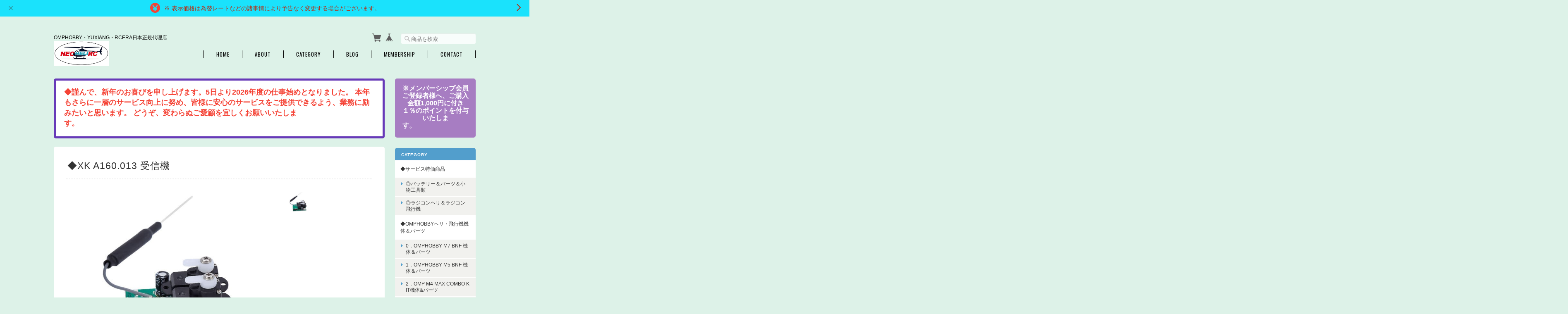

--- FILE ---
content_type: text/html; charset=UTF-8
request_url: https://www.xn--kck9c8a7d.top/items/46356341/reviews?format=user&score=&page=1
body_size: 4467
content:
				<li class="review01__listChild">
			<figure class="review01__itemInfo">
				<a href="/items/116057376" class="review01__imgWrap">
					<img src="https://baseec-img-mng.akamaized.net/images/item/origin/327845d7a4bde96f078bb849820eb5b9.jpg?imformat=generic&q=90&im=Resize,width=146,type=normal" alt="セール特価3％割引◆C138 Pro BNF Police Livery 1/33 背面飛行OK Bell 206 ブラシレスメインモーター 自動安定型ヘリ" class="review01__img">
				</a>
				<figcaption class="review01__item">
					<i class="review01__iconImg ico--good"></i>
					<p class="review01__itemName">セール特価3％割引◆C138 Pro BNF Police Livery 1/33 背面飛行OK Bell 206 ブラシレスメインモーター 自動安定型ヘリ</p>
										<time datetime="2026-01-25" class="review01__date">2026/01/25</time>
				</figcaption>
			</figure><!-- /.review01__itemInfo -->
						<p class="review01__comment">ブラシレスモーターならではのパワフルフライトに大満足しています。今後もマイクロスケールヘリのニューモデル期待大です。</p>
								</li>
				<li class="review01__listChild">
			<figure class="review01__itemInfo">
				<a href="/items/3119130" class="review01__imgWrap">
					<img src="https://baseec-img-mng.akamaized.net/images/item/origin/445cc42bb24db3a5fd56b67307ecbe8d.jpg?imformat=generic&q=90&im=Resize,width=146,type=normal" alt="【NH2073】◆メインシャフト用ベアリング 2個セット K110S、K110、K120、K123、K124、K100、V977など" class="review01__img">
				</a>
				<figcaption class="review01__item">
					<i class="review01__iconImg ico--good"></i>
					<p class="review01__itemName">【NH2073】◆メインシャフト用ベアリング 2個セット K110S、K110、K120、K123、K124、K100、V977など</p>
										<time datetime="2026-01-25" class="review01__date">2026/01/25</time>
				</figcaption>
			</figure><!-- /.review01__itemInfo -->
								</li>
				<li class="review01__listChild">
			<figure class="review01__itemInfo">
				<a href="/items/110285180" class="review01__imgWrap">
					<img src="https://baseec-img-mng.akamaized.net/images/item/origin/39b34093fb34e9e0449f757c9fca0018.jpg?imformat=generic&q=90&im=Resize,width=146,type=normal" alt="◆OMP  M2V3PRO  Landing Skids Set【OSHM2417】※ネオヘリでM2 ご購入者のみ購入可" class="review01__img">
				</a>
				<figcaption class="review01__item">
					<i class="review01__iconImg ico--good"></i>
					<p class="review01__itemName">◆OMP  M2V3PRO  Landing Skids Set【OSHM2417】※ネオヘリでM2 ご購入者のみ購入可</p>
										<time datetime="2026-01-22" class="review01__date">2026/01/22</time>
				</figcaption>
			</figure><!-- /.review01__itemInfo -->
						<p class="review01__comment">商品も問題無く、梱包もとても丁寧だと
感じる程です。

輸送も丁寧だと感じてます。

ショップの対応は文句なしです。

有難う御座いました。</p>
								</li>
				<li class="review01__listChild">
			<figure class="review01__itemInfo">
				<a href="/items/110284673" class="review01__imgWrap">
					<img src="https://baseec-img-mng.akamaized.net/images/item/origin/74d38564ea1b0dd3d71644615ff7a41b.jpg?imformat=generic&q=90&im=Resize,width=146,type=normal" alt="◆OMP  M2V3PRO  Tail Boom カーボンテールパイプ【OSHM2414】※ネオヘリでM2 ご購入者のみ購入可" class="review01__img">
				</a>
				<figcaption class="review01__item">
					<i class="review01__iconImg ico--good"></i>
					<p class="review01__itemName">◆OMP  M2V3PRO  Tail Boom カーボンテールパイプ【OSHM2414】※ネオヘリでM2 ご購入者のみ購入可</p>
										<time datetime="2026-01-22" class="review01__date">2026/01/22</time>
				</figcaption>
			</figure><!-- /.review01__itemInfo -->
						<p class="review01__comment">商品も問題無く、梱包もとても丁寧だと
感じる程です。

輸送も丁寧だと感じてます。

ショップの対応は文句なしです。

有難う御座いました。</p>
								</li>
				<li class="review01__listChild">
			<figure class="review01__itemInfo">
				<a href="/items/128284505" class="review01__imgWrap">
					<img src="https://baseec-img-mng.akamaized.net/images/item/origin/128439d17bcf2b5dde9360d0c5367e11.jpg?imformat=generic&q=90&im=Resize,width=146,type=normal" alt="◆ F11-V BNF アパッチ Futabaプロポ ※プロポデータをSDカードで提供します。" class="review01__img">
				</a>
				<figcaption class="review01__item">
					<i class="review01__iconImg ico--good"></i>
					<p class="review01__itemName">◆ F11-V BNF アパッチ Futabaプロポ ※プロポデータをSDカードで提供します。</p>
										<time datetime="2026-01-08" class="review01__date">2026/01/08</time>
				</figcaption>
			</figure><!-- /.review01__itemInfo -->
						<p class="review01__comment">お問合せにも親切・丁寧に対応頂き最適な商品を購入する事が出来ました。また、同時購入のバッテリーも同梱にして頂け送料修正対応をして頂けありがとうございました。今回はBNFで購入させて頂きましたが、プロポの設定資料等も付けて頂き早々にフライト出来そうで嬉しい限りです。</p>
								</li>
				<li class="review01__listChild">
			<figure class="review01__itemInfo">
				<a href="/items/110391605" class="review01__imgWrap">
					<img src="https://baseec-img-mng.akamaized.net/images/item/origin/99a7b1a71f12bfcf6ac5c2dce47ab2b8.jpg?imformat=generic&q=90&im=Resize,width=146,type=normal" alt="◆M2V3PRO  スワッシュLeveller【OSHM2455】（ネオヘリでM2 V3 PROご購入者のみ購入可）" class="review01__img">
				</a>
				<figcaption class="review01__item">
					<i class="review01__iconImg ico--good"></i>
					<p class="review01__itemName">◆M2V3PRO  スワッシュLeveller【OSHM2455】（ネオヘリでM2 V3 PROご購入者のみ購入可）</p>
										<time datetime="2025-12-31" class="review01__date">2025/12/31</time>
				</figcaption>
			</figure><!-- /.review01__itemInfo -->
						<p class="review01__comment">M2V3を墜落させてしまったので，スワッシュレベラーをはじめ修理部品を購入しました。
今回もとても丁寧な梱包で，迅速に発送して頂きました。
必要な修理部品をしっかり在庫頂いているので安心してフライトを楽しむことができます。
これからも宜しくお願いします。</p>
								</li>
				<li class="review01__listChild">
			<figure class="review01__itemInfo">
				<a href="/items/111376502" class="review01__imgWrap">
					<img src="https://baseec-img-mng.akamaized.net/images/item/origin/15f54e19b59cb70536d9a9f15fdcd75a.png?imformat=generic&q=90&im=Resize,width=146,type=normal" alt="◆【F07-005】YUXIANG F07-O(オプティカルフロー)・F07-V  (UH-1D) Huey  ボディヘッドカバー ※ネオヘリで機体ご購入者のみ購入可" class="review01__img">
				</a>
				<figcaption class="review01__item">
					<i class="review01__iconImg ico--good"></i>
					<p class="review01__itemName">◆【F07-005】YUXIANG F07-O(オプティカルフロー)・F07-V  (UH-1D) Huey  ボディヘッドカバー ※ネオヘリで機体ご購入者のみ購入可</p>
										<time datetime="2025-12-30" class="review01__date">2025/12/30</time>
				</figcaption>
			</figure><!-- /.review01__itemInfo -->
						<p class="review01__comment">いつも迅速丁寧な対応有り難うございました。</p>
								</li>
				<li class="review01__listChild">
			<figure class="review01__itemInfo">
				<a href="/items/110609944" class="review01__imgWrap">
					<img src="https://baseec-img-mng.akamaized.net/images/item/origin/78022ca2fff68bd47029370d0665730a.jpg?imformat=generic&q=90&im=Resize,width=146,type=normal" alt="即売可◆今回迄3％割引＋バッテリー2個◆F09H SeaHawk RTF カラー液晶プロポ（UH-60) GPS装備 1/47スケール" class="review01__img">
				</a>
				<figcaption class="review01__item">
					<i class="review01__iconImg ico--good"></i>
					<p class="review01__itemName">即売可◆今回迄3％割引＋バッテリー2個◆F09H SeaHawk RTF カラー液晶プロポ（UH-60) GPS装備 1/47スケール</p>
										<time datetime="2025-12-29" class="review01__date">2025/12/29</time>
				</figcaption>
			</figure><!-- /.review01__itemInfo -->
						<p class="review01__comment">すごい安定感です。
多少の風は全く気になりません。
それと高度の恐怖感に慣れるのにとても良いです。
上空旋回や対面ホバの練習にもってこいです。</p>
								</li>
				<li class="review01__listChild">
			<figure class="review01__itemInfo">
				<a href="/items/62173001" class="review01__imgWrap">
					<img src="https://baseec-img-mng.akamaized.net/images/item/origin/9fca0156d7c4d94f100d6bbc5a3e3786.png?imformat=generic&q=90&im=Resize,width=146,type=normal" alt="◆A250.0010 タイヤセット  前輪＆後輪セット（ネオヘリでA250機体ご購入された方のみ購入可）" class="review01__img">
				</a>
				<figcaption class="review01__item">
					<i class="review01__iconImg ico--good"></i>
					<p class="review01__itemName">◆A250.0010 タイヤセット  前輪＆後輪セット（ネオヘリでA250機体ご購入された方のみ購入可）</p>
										<time datetime="2025-12-26" class="review01__date">2025/12/26</time>
				</figcaption>
			</figure><!-- /.review01__itemInfo -->
						<p class="review01__comment">すばやい対応に感謝致します。</p>
								</li>
				<li class="review01__listChild">
			<figure class="review01__itemInfo">
				<a href="/items/62173243" class="review01__imgWrap">
					<img src="https://baseec-img-mng.akamaized.net/images/item/origin/2e5d52eab82a6ccf2943d803cf84af79.png?imformat=generic&q=90&im=Resize,width=146,type=normal" alt="◆A220.0015 　A250用モーター減速用ギアセット　" class="review01__img">
				</a>
				<figcaption class="review01__item">
					<i class="review01__iconImg ico--good"></i>
					<p class="review01__itemName">◆A220.0015 　A250用モーター減速用ギアセット　</p>
										<time datetime="2025-12-26" class="review01__date">2025/12/26</time>
				</figcaption>
			</figure><!-- /.review01__itemInfo -->
						<p class="review01__comment">丁寧な梱包をありがとうございます。</p>
								</li>
				<li class="review01__listChild">
			<figure class="review01__itemInfo">
				<a href="/items/67613353" class="review01__imgWrap">
					<img src="https://baseec-img-mng.akamaized.net/images/item/origin/88621e50244570e95fde7e7ed0be2e21.jpg?imformat=generic&q=90&im=Resize,width=146,type=normal" alt="◆OMPHOBBY  M2EVO【OSHM2317 】トルクアップした新型メインモーターセット  4色  O・R・W・Y" class="review01__img">
				</a>
				<figcaption class="review01__item">
					<i class="review01__iconImg ico--good"></i>
					<p class="review01__itemName">◆OMPHOBBY  M2EVO【OSHM2317 】トルクアップした新型メインモーターセット  4色  O・R・W・Y</p>
										<p class="review01__itemVariation">OSHM2317R　レッド</p>
										<time datetime="2025-12-25" class="review01__date">2025/12/25</time>
				</figcaption>
			</figure><!-- /.review01__itemInfo -->
						<p class="review01__comment">いつも迅速な商品の発送をして頂きありがとうございます</p>
									<p class="review01__reply">レビューありがとうございます。いつもご丁寧にありがとうございます。今後ともよろしくお願いいたします。</p>
					</li>
				<li class="review01__listChild">
			<figure class="review01__itemInfo">
				<a href="/items/67587671" class="review01__imgWrap">
					<img src="https://baseec-img-mng.akamaized.net/images/item/origin/a07875445d19041436c8bb605097e7eb.jpg?imformat=generic&q=90&im=Resize,width=146,type=normal" alt="◆OMPHOBBY【OSHM2305】 スワッシュプレートセット 【OSHM2305】 ※M2V2、M2V1、V2EXPに使用可" class="review01__img">
				</a>
				<figcaption class="review01__item">
					<i class="review01__iconImg ico--good"></i>
					<p class="review01__itemName">◆OMPHOBBY【OSHM2305】 スワッシュプレートセット 【OSHM2305】 ※M2V2、M2V1、V2EXPに使用可</p>
										<time datetime="2025-12-19" class="review01__date">2025/12/19</time>
				</figcaption>
			</figure><!-- /.review01__itemInfo -->
						<p class="review01__comment">いつもお世話になっております。
迅速なご発送で助かっています。</p>
									<p class="review01__reply">レビューありがとうございます。いつもご丁寧にありがとうございます。</p>
					</li>
				<li class="review01__listChild">
			<figure class="review01__itemInfo">
				<a href="/items/67613007" class="review01__imgWrap">
					<img src="https://baseec-img-mng.akamaized.net/images/item/origin/0274ec2ffdea4ee265033be417fe1685.jpg?imformat=generic&q=90&im=Resize,width=146,type=normal" alt="◆OMPHOBBY  M2EVO【OSHM2316】4色 Y・W・O・R　M2EVO テールモーターセット※当店でM2EVO・MK2・M2V2機体ご購入者のみ購入可" class="review01__img">
				</a>
				<figcaption class="review01__item">
					<i class="review01__iconImg ico--good"></i>
					<p class="review01__itemName">◆OMPHOBBY  M2EVO【OSHM2316】4色 Y・W・O・R　M2EVO テールモーターセット※当店でM2EVO・MK2・M2V2機体ご購入者のみ購入可</p>
										<p class="review01__itemVariation">OSHM2316R　レッド</p>
										<time datetime="2025-12-15" class="review01__date">2025/12/15</time>
				</figcaption>
			</figure><!-- /.review01__itemInfo -->
						<p class="review01__comment">迅速なご発送ありがとうございます。</p>
									<p class="review01__reply">レビューありがとうございます。いつもご丁寧にありがとうございます。</p>
					</li>
				<li class="review01__listChild">
			<figure class="review01__itemInfo">
				<a href="/items/115451702" class="review01__imgWrap">
					<img src="https://baseec-img-mng.akamaized.net/images/item/origin/3387a9eb73801ea55d355f99feb26c7d.jpg?imformat=generic&q=90&im=Resize,width=146,type=normal" alt="今回迄3%割引＋バッテリー2個付◆新型C138 Pro RTF  Police Livery 1/33 背面飛行OK  Bell 206 ブラシレスメインモーター 自動安定型ヘリ" class="review01__img">
				</a>
				<figcaption class="review01__item">
					<i class="review01__iconImg ico--good"></i>
					<p class="review01__itemName">今回迄3%割引＋バッテリー2個付◆新型C138 Pro RTF  Police Livery 1/33 背面飛行OK  Bell 206 ブラシレスメインモーター 自動安定型ヘリ</p>
										<time datetime="2025-12-12" class="review01__date">2025/12/12</time>
				</figcaption>
			</figure><!-- /.review01__itemInfo -->
						<p class="review01__comment">丁寧な梱包ありがとうございます。
早速飛行してみましたが安定して飛んでおります。ありがとうございます。
また何か購入の際はよろしくお願いします。</p>
									<p class="review01__reply">レビューありがとうございます。初フライトにご満足いただいて嬉しいです。今後ともよろしくお願いいたします。</p>
					</li>
				<li class="review01__listChild">
			<figure class="review01__itemInfo">
				<a href="/items/109908616" class="review01__imgWrap">
					<img src="https://baseec-img-mng.akamaized.net/images/item/origin/24f6de906df0d0684de135f958643360.jpg?imformat=generic&q=90&im=Resize,width=146,type=normal" alt="OMP M1V1 期間限定廉価版特価◆バッテリー2個付＋プロポデータコピーSDカード、S-FHSS 復刻版再登場 ‼コスパ最高！" class="review01__img">
				</a>
				<figcaption class="review01__item">
					<i class="review01__iconImg ico--good"></i>
					<p class="review01__itemName">OMP M1V1 期間限定廉価版特価◆バッテリー2個付＋プロポデータコピーSDカード、S-FHSS 復刻版再登場 ‼コスパ最高！</p>
										<p class="review01__itemVariation">イエロー</p>
										<time datetime="2025-12-11" class="review01__date">2025/12/11</time>
				</figcaption>
			</figure><!-- /.review01__itemInfo -->
						<p class="review01__comment">非常に良い状態で商品が無事到着しました。
バインド後は文字通り本当に「即フライト」ができました。ゼロピッチも出ていましたし調整してして頂けたのでしょうか。そして再調整が必要になった際に必要な書類なども添付して頂きありがとうございます。お陰様で楽しくラジコン出来ます！</p>
									<p class="review01__reply">レビューありがとうございます。当店のM1機体0ピッチ調整やコントローラーセッティングに御満足頂いたということで当方も嬉しく思います。ラジコンヘリは、うまく調整ができなければ、ある程度の満足しか得られません。突き詰めて調整がうまくできた時は嬉しさもひとしおです。楽しんでください。</p>
					</li>
				<li class="review01__listChild">
			<figure class="review01__itemInfo">
				<a href="/items/119639532" class="review01__imgWrap">
					<img src="https://baseec-img-mng.akamaized.net/images/item/origin/d8b6d7b8d52fce6ff04ca287c2a4b8ee.jpg?imformat=generic&q=90&im=Resize,width=146,type=normal" alt="◆YUXIANG F07-S   Huey ヒューイ  ボディヘッドカバー【F07-016】※ネオヘリで機体ご購入者のみ購入可" class="review01__img">
				</a>
				<figcaption class="review01__item">
					<i class="review01__iconImg ico--bad"></i>
					<p class="review01__itemName">◆YUXIANG F07-S   Huey ヒューイ  ボディヘッドカバー【F07-016】※ネオヘリで機体ご購入者のみ購入可</p>
										<time datetime="2025-12-10" class="review01__date">2025/12/10</time>
				</figcaption>
			</figure><!-- /.review01__itemInfo -->
						<p class="review01__comment">本日商品届きましたが、写真の商品と届いた商品違ってました。なぜですか？</p>
									<p class="review01__reply">レビュ－有難うございます。
お客様へ届いた商品は純正品となります。
メ－カ－より提供されましたパ－ツ写真（メーカ－へ確認しましたところ当店への写真提供ミスとの事でした）をそのまま掲載してしまい現物との確認が不足しておりました。
申し訳ございません。
返品を賜りますのでお申し出くださいませ。
宜しくお願い致します。</p>
					</li>
				<li class="review01__listChild">
			<figure class="review01__itemInfo">
				<a href="/items/90037347" class="review01__imgWrap">
					<img src="https://baseec-img-mng.akamaized.net/images/item/origin/e3ef4574d0fc3b235d1965687893d9ff.jpg?imformat=generic&q=90&im=Resize,width=146,type=normal" alt="◆K110S BNF ７点のパーツ合計3,040円分サービス◆テストフライト調整後発送いたします" class="review01__img">
				</a>
				<figcaption class="review01__item">
					<i class="review01__iconImg ico--good"></i>
					<p class="review01__itemName">◆K110S BNF ７点のパーツ合計3,040円分サービス◆テストフライト調整後発送いたします</p>
										<time datetime="2025-12-06" class="review01__date">2025/12/06</time>
				</figcaption>
			</figure><!-- /.review01__itemInfo -->
						<p class="review01__comment">商品が無事到着しました。
設定後の飛びもよかったです。ありがとうございました。
今後もよろしくお願いいたします。</p>
									<p class="review01__reply">レビューありがとうございます。お送りしたプロポデータ入力後の初フライトもうまくいったようで良かったです。ヘリフライトは若干勇気が必要な趣味になりますが楽しんでください。</p>
					</li>
				<li class="review01__listChild">
			<figure class="review01__itemInfo">
				<a href="/items/112535357" class="review01__imgWrap">
					<img src="https://baseec-img-mng.akamaized.net/images/item/origin/f6ee655d5a601398c2b425fbed8b1881.jpg?imformat=generic&q=90&im=Resize,width=146,type=normal" alt="今回迄5％割引・プロポ付・Mode1◆F07-O UH-1D RTF (オプティカルフロー付）複合材プラローターグリップ ,AirWolf F02SやF07Sプロポの使用可。" class="review01__img">
				</a>
				<figcaption class="review01__item">
					<i class="review01__iconImg ico--good"></i>
					<p class="review01__itemName">今回迄5％割引・プロポ付・Mode1◆F07-O UH-1D RTF (オプティカルフロー付）複合材プラローターグリップ ,AirWolf F02SやF07Sプロポの使用可。</p>
										<time datetime="2025-12-05" class="review01__date">2025/12/05</time>
				</figcaption>
			</figure><!-- /.review01__itemInfo -->
						<p class="review01__comment">普通に遊んでいたんですが急に飛ばなくなりました。
お金払うので修理してもらうことは可能ですか？</p>
									<p class="review01__reply">レビューありがとうございます。詳しく状況をメールに記入して教えていただけませんか。現状の急に飛ばなくなったというだけでは対応できるかどうかわかりません。この機体はGPS機と異なり、複雑なコントローラーシステムではありませんので、前回までのフライト後急に飛ばなくなったということに違和感を感じます。
メールアドレスは info@neohelirc.com です。</p>
					</li>
				<li class="review01__listChild">
			<figure class="review01__itemInfo">
				<a href="/items/115451702" class="review01__imgWrap">
					<img src="https://baseec-img-mng.akamaized.net/images/item/origin/3387a9eb73801ea55d355f99feb26c7d.jpg?imformat=generic&q=90&im=Resize,width=146,type=normal" alt="今回迄3%割引＋バッテリー2個付◆新型C138 Pro RTF  Police Livery 1/33 背面飛行OK  Bell 206 ブラシレスメインモーター 自動安定型ヘリ" class="review01__img">
				</a>
				<figcaption class="review01__item">
					<i class="review01__iconImg ico--good"></i>
					<p class="review01__itemName">今回迄3%割引＋バッテリー2個付◆新型C138 Pro RTF  Police Livery 1/33 背面飛行OK  Bell 206 ブラシレスメインモーター 自動安定型ヘリ</p>
										<time datetime="2025-12-04" class="review01__date">2025/12/04</time>
				</figcaption>
			</figure><!-- /.review01__itemInfo -->
						<p class="review01__comment">毎々お世話になります
いつも通りの綺麗で丁寧な梱包で無事届きました
また、追加で注文したバッテリーも同梱して頂き、送料が別にかからないように
配慮頂き感謝しております
今後もよろしくお願いいたします</p>
									<p class="review01__reply">レビューありがとうございます。雪が降っている地域も増えているようですが、寒さで風邪をひかないように楽しんでください。鹿児島市は雪に縁のない地域ですが、それでも年に1，2回降った時は色白な事故や交通マヒが発生しやすいです。</p>
					</li>
				<li class="review01__listChild">
			<figure class="review01__itemInfo">
				<a href="/items/46355386" class="review01__imgWrap">
					<img src="https://baseec-img-mng.akamaized.net/images/item/origin/9b3d773a734ecdc5ee41df1d0f4d41bc.jpg?imformat=generic&q=90&im=Resize,width=146,type=normal" alt="◆XK A160.007 メインギアセット" class="review01__img">
				</a>
				<figcaption class="review01__item">
					<i class="review01__iconImg ico--good"></i>
					<p class="review01__itemName">◆XK A160.007 メインギアセット</p>
										<time datetime="2025-12-04" class="review01__date">2025/12/04</time>
				</figcaption>
			</figure><!-- /.review01__itemInfo -->
						<p class="review01__comment">当地は雪が降りました。
夕方にはゆうパックが到着しました。
迅速な対応に感謝いたします。
ありがとうございます。</p>
									<p class="review01__reply">レビューありがとうございます。最近の宅急便はどの会社も配送が遅れ気味だという連絡を受けていますが、順調に到着して良かったです。</p>
					</li>
		

--- FILE ---
content_type: image/svg+xml
request_url: https://www.xn--kck9c8a7d.top/img/apps/review/ico_rev_normal.svg
body_size: 578
content:
<?xml version="1.0" encoding="UTF-8"?>
<svg width="40px" height="40px" viewBox="0 0 40 40" version="1.1" xmlns="http://www.w3.org/2000/svg" xmlns:xlink="http://www.w3.org/1999/xlink">
    <!-- Generator: Sketch 42 (36781) - http://www.bohemiancoding.com/sketch -->
    <title>ico_rev_normal</title>
    <desc>Created with Sketch.</desc>
    <defs></defs>
    <g id="App_sp" stroke="none" stroke-width="1" fill="none" fill-rule="evenodd">
        <g id="parts" transform="translate(-803.000000, -602.000000)">
            <g id="Page-1" transform="translate(803.000000, 602.000000)">
                <g id="Group-3" transform="translate(0.000000, 0.018333)" fill="#EFB94B">
                    <path d="M39.8510795,19.9908167 C39.8510795,30.9494833 30.9300753,39.8333167 19.9255565,39.8333167 C8.92103766,39.8333167 3.34728033e-05,30.9494833 3.34728033e-05,19.9908167 C3.34728033e-05,9.03215 8.92103766,0.148316667 19.9255565,0.148316667 C30.9300753,0.148316667 39.8510795,9.03215 39.8510795,19.9908167" id="Fill-1"></path>
                </g>
                <path d="M14.8196151,15.8460333 C14.8196151,17.1473667 13.7602008,18.2023667 12.4534226,18.2023667 C11.1466444,18.2023667 10.0872301,17.1473667 10.0872301,15.8460333 C10.0872301,14.5447 11.1466444,13.4897 12.4534226,13.4897 C13.7602008,13.4897 14.8196151,14.5447 14.8196151,15.8460333" id="Fill-4" fill="#FFFFFF"></path>
                <path d="M29.7637824,15.8460333 C29.7637824,17.1473667 28.7043682,18.2023667 27.39759,18.2023667 C26.0908117,18.2023667 25.0313975,17.1473667 25.0313975,15.8460333 C25.0313975,14.5447 26.0908117,13.4897 27.39759,13.4897 C28.7043682,13.4897 29.7637824,14.5447 29.7637824,15.8460333" id="Fill-6" fill="#FFFFFF"></path>
                <path d="M29.9249372,28.4422167 L9.92610879,28.4422167 C9.18987448,28.4422167 8.59288703,27.7758833 8.59288703,26.95405 C8.59288703,26.1322167 9.18987448,25.4658833 9.92610879,25.4658833 L29.9249372,25.4658833 C30.6611715,25.4658833 31.258159,26.1322167 31.258159,26.95405 C31.258159,27.7758833 30.6611715,28.4422167 29.9249372,28.4422167" id="Fill-8" fill="#FFFFFF"></path>
            </g>
        </g>
    </g>
</svg>